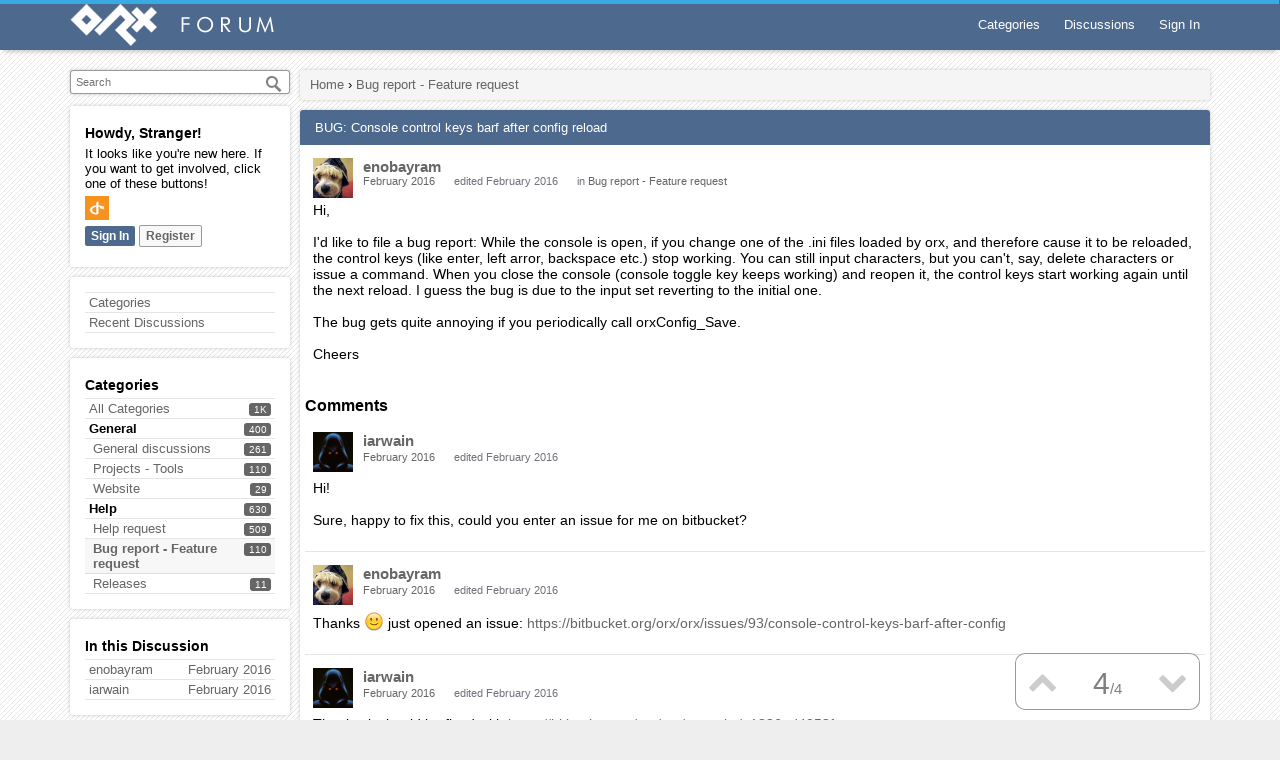

--- FILE ---
content_type: text/html; charset=utf-8
request_url: https://forum.orx-project.org/discussion/8452/bug-console-control-keys-barf-after-config-reload
body_size: 6497
content:
<!DOCTYPE html>
<html lang="en">
<head>
<meta charset="utf-8"/>
<link rel="stylesheet" href="https://maxcdn.bootstrapcdn.com/bootstrap/3.3.7/css/bootstrap.min.css">
<title>BUG: Console control keys barf after config reload — Orx: Portable Game Engine</title>
  <link rel="stylesheet" href="/applications/dashboard/design/style.css?v=2.4.201" media="all" />
  <link rel="stylesheet" href="/plugins/GooglePrettify/design/prettify.css?v=1.2.3" media="all" />
  <link rel="stylesheet" href="/resources/design/vanillicon.css?v=2.5.1" media="all" />
  <link rel="stylesheet" href="/plugins/editor/design/editor.css?v=1.8.1" media="all" />
  <link rel="stylesheet" href="/applications/vanilla/design/tag.css?v=2.4.201" media="all" />
  <link rel="stylesheet" href="/themes/Material2Orx/design/custom.css?v=2.1" media="all" />
  <link rel="stylesheet" href="/plugins/InfiniteScroll/design/infinitescroll.css?v=2.1" media="all" />
  <link rel="stylesheet" href="/applications/vanilla/design/spoilers.css?v=2.4.201" media="all" />
  <link rel="shortcut icon" href="https://forum.orx-project.org/uploads/favicon_04a968d1be5fb3bf569e284d58ca94e1.ico" type="image/x-icon" />
  <link rel="canonical" href="https://forum.orx-project.org/index.php?p=/discussion/8452/bug-console-control-keys-barf-after-config-reload" />
  <meta property="og:type" content="article" />
  <meta name="theme-color" content="#c0c0c0" />
  <meta property="og:site_name" content="Orx: Portable Game Engine" />
  <meta name="twitter:title" property="og:title" content="BUG: Console control keys barf after config reload" />
  <meta property="og:url" content="https://forum.orx-project.org/index.php?p=/discussion/8452/bug-console-control-keys-barf-after-config-reload" />
  <meta name="description" property="og:description" content="Hi, I'd like to file a bug report:" />
  <meta name="twitter:description" content="Hi, I'd like to file a bug report:" />
  <meta name="twitter:card" content="summary" />
  <script>gdn=window.gdn||{};gdn.meta={"ConfirmDeleteCommentHeading":"Delete Comment","ConfirmDeleteCommentText":"Are you sure you want to delete this comment?","emoji":{"assetPath":"https:\/\/forum.orx-project.org\/resources\/emoji","format":"<img class=\"emoji\" src=\"%1$s\" title=\"%2$s\" alt=\"%2$s\" height=\"20\" \/>","emoji":{"smile":"smile.png","smiley":"smiley.png","wink":"wink.png","blush":"blush.png","neutral":"neutral.png","relaxed":"relaxed.png","grin":"grin.png","joy":"joy.png","sweat_smile":"sweat_smile.png","lol":"lol.png","innocent":"innocent.png","naughty":"naughty.png","yum":"yum.png","relieved":"relieved.png","love":"love.png","sunglasses":"sunglasses.png","smirk":"smirk.png","expressionless":"expressionless.png","unamused":"unamused.png","sweat":"sweat.png","pensive":"pensive.png","confused":"confused.png","confounded":"confounded.png","kissing":"kissing.png","kissing_heart":"kissing_heart.png","kissing_smiling_eyes":"kissing_smiling_eyes.png","kissing_closed_eyes":"kissing_closed_eyes.png","tongue":"tongue.png","disappointed":"disappointed.png","worried":"worried.png","angry":"angry.png","rage":"rage.png","cry":"cry.png","persevere":"persevere.png","triumph":"triumph.png","frowning":"frowning.png","anguished":"anguished.png","fearful":"fearful.png","weary":"weary.png","sleepy":"sleepy.png","tired_face":"tired_face.png","grimace":"grimace.png","bawling":"bawling.png","open_mouth":"open_mouth.png","hushed":"hushed.png","cold_sweat":"cold_sweat.png","scream":"scream.png","astonished":"astonished.png","flushed":"flushed.png","sleeping":"sleeping.png","dizzy":"dizzy.png","no_mouth":"no_mouth.png","mask":"mask.png","star":"star.png","cookie":"cookie.png","warning":"warning.png","mrgreen":"mrgreen.png","heart":"heart.png","heartbreak":"heartbreak.png","kiss":"kiss.png","+1":"+1.png","-1":"-1.png","grey_question":"grey_question.png","trollface":"trollface.png","error":"grey_question.png"}},"DiscussionID":"8452","Category":"Bug report - Feature request","InfiniteScroll.InDiscussion":true,"InfiniteScroll.CountItems":4,"InfiniteScroll.Page":1,"InfiniteScroll.TotalPages":1,"InfiniteScroll.PerPage":50,"InfiniteScroll.Url":"https:\/\/forum.orx-project.org\/index.php?p=\/discussion\/8452\/bug-console-control-keys-barf-after-config-reload","InfiniteScroll.HideHead":true,"InfiniteScroll.Treshold":200,"InfiniteScroll.Hotkey":"j","InfiniteScroll.PageNumber":false,"InfiniteScroll.NavStyle":0,"InfiniteScroll.ProgressBg":"#38abe3","InfiniteScroll.Mobile":false,"editorVersion":"1.8.1","editorPluginAssets":"\/plugins\/editor","fileUpload-remove":"Remove file","fileUpload-reattach":"Click to re-attach","fileUpload-inserted":"Inserted","fileUpload-insertedTooltip":"This image has been inserted into the body of text.","wysiwygHelpText":"You are using <a href=\"https:\/\/en.wikipedia.org\/wiki\/WYSIWYG\" target=\"_new\">WYSIWYG<\/a> in your post.","bbcodeHelpText":"You can use <a href=\"http:\/\/en.wikipedia.org\/wiki\/BBCode\" target=\"_new\">BBCode<\/a> in your post.","htmlHelpText":"You can use <a href=\"http:\/\/htmlguide.drgrog.com\/cheatsheet.php\" target=\"_new\">Simple HTML<\/a> in your post.","markdownHelpText":"You can use <a href=\"http:\/\/en.wikipedia.org\/wiki\/Markdown\" target=\"_new\">Markdown<\/a> in your post.","textHelpText":"You are using plain text in your post.","editorWysiwygCSS":"\/plugins\/editor\/design\/wysiwyg.css","canUpload":false,"maxUploadSize":52428800,"editorFileInputName":"editorupload","allowedImageExtensions":"{\"1\":\"jpg\",\"2\":\"jpeg\",\"3\":\"gif\",\"4\":\"png\",\"5\":\"bmp\",\"6\":\"tiff\"}","allowedFileExtensions":"[\"txt\",\"jpg\",\"jpeg\",\"gif\",\"png\",\"bmp\",\"tiff\",\"ico\",\"zip\",\"gz\",\"tar.gz\",\"tgz\",\"psd\",\"ai\",\"fla\",\"pdf\",\"doc\",\"xls\",\"ppt\",\"docx\",\"xlsx\",\"pptx\",\"log\",\"rar\",\"7z\"]","maxFileUploads":"20","Spoiler":"Spoiler","show":"show","hide":"hide","AnalyticsTask":"tick","TaggingAdd":false,"TaggingSearchUrl":"\/index.php?p=\/tags\/search","MaxTagsAllowed":5,"TagHint":"Start to type...","LastCommentID":8456,"Vanilla_Comments_AutoRefresh":0,"RedirectTo":"","RedirectUrl":"","TransportError":"A fatal error occurred while processing the request.<br \/>The server returned the following response: %s","TransientKey":false,"WebRoot":"https:\/\/forum.orx-project.org\/","UrlFormat":"\/index.php?p=\/{Path}","Path":"discussion\/8452\/bug-console-control-keys-barf-after-config-reload","Args":"","ResolvedPath":"vanilla\/discussion\/index","ResolvedArgs":{"DiscussionID":"8452","DiscussionStub":"bug-console-control-keys-barf-after-config-reload","Page":""},"SignedIn":0,"ConfirmHeading":"Confirm","ConfirmText":"Are you sure you want to do that?","Okay":"Okay","Cancel":"Cancel","Search":"Search"};</script>
  <script src="/js/library/jquery.js?v=2.5.1"></script>
  <script src="/js/library/jquery.form.js?v=2.5.1"></script>
  <script src="/js/library/jquery.popup.js?v=2.5.1"></script>
  <script src="/js/library/jquery.popin.js?v=2.5.1"></script>
  <script src="/js/library/jquery.gardenhandleajaxform.js?v=2.5.1"></script>
  <script src="/js/library/jquery.atwho.js?v=2.5.1"></script>
  <script src="/js/global.js?v=2.5.1"></script>
  <script src="/js/library/jquery.autosize.min.js?v=2.5.1"></script>
  <script src="/applications/vanilla/js/autosave.js?v=2.4.201"></script>
  <script src="/applications/vanilla/js/discussion.js?v=2.4.201"></script>
  <script src="/plugins/Quotes/js/quotes.js?v=1.9"></script>
  <script src="/plugins/InfiniteScroll/js/infinitescroll.min.js?v=2.1"></script>
  <script src="/plugins/GooglePrettify/js/prettify.js?v=1.2.3"></script>
  <script src="/plugins/editor/js/editor.js?v=1.8.1"></script>
  <script src="/plugins/editor/js/jquery.ui.widget.js?v=1.8.1"></script>
  <script src="/plugins/editor/js/jquery.iframe-transport.js?v=1.8.1"></script>
  <script src="/plugins/editor/js/jquery.fileupload.js?v=1.8.1"></script>
  <script src="/applications/vanilla/js/spoilers.js?v=2.4.201"></script>
  <script src="/applications/vanilla/js/tagging.js?v=2.4.201"></script>
  <script src="/js/library/jquery.tokeninput.js?v=2.5.1"></script>
  <script type="text/javascript">
            function init() {
                $('.Message').each(function () {
                    if ($(this).data('GooglePrettify')) {
                        return;
                    }
                    $(this).data('GooglePrettify', '1');

                    pre = $('pre', this).addClass('prettyprint');

                    // Let prettyprint determine styling, rather than the editor.
                    $('code', this).removeClass('CodeInline');
                    pre.removeClass('CodeBlock');

                    prettyPrint();

                    pre.removeClass('prettyprint');
                });
            }

            $(document).on('contentLoad', init);</script>
<meta name="viewport" content="width=device-width, initial-scale=1.0">
<meta name="theme-color" content="#4D698E">
</head>
<body id="vanilla_discussion_index" class="Vanilla Discussion index  Section-Discussion Section-Category-bug-report-feature-request">
	<div id="header" class="header">
		<div id="blocker" class="blocker hide"></div>
		<div class="container">
			<div id="open_menu" class="menu-toggle-open mobile_show"></div>
			<div id="menu" class="menu_body menu_close">
				<div class="mobile_show menu_text">
					<div class="MeBox MeBox-SignIn mobile_MeModule"><div class="SignInLinks"><a href="/index.php?p=/entry/signin&amp;Target=discussion%2F8452%2Fbug-console-control-keys-barf-after-config-reload" class=" SignInPopup" rel="nofollow">Sign In</a> <span class="Bullet">&middot;</span> <a href="/index.php?p=/entry/register&amp;Target=discussion%2F8452%2Fbug-console-control-keys-barf-after-config-reload" class="ApplyButton" rel="nofollow">Register</a> </div> <div class="SignInIcons">
<a href="https://forum.orx-project.org/index.php?p=%2Fentry%2Fopenid&amp;Target=%2Fdiscussion%2F8452%2Fbug-console-control-keys-barf-after-config-reload" class="SocialIcon SocialIcon-OpenID js-extern" rel="nofollow" title="Sign In with OpenID"><span class="Icon"></span></a></div></div>
				</div>
				<ul class="menu">
					
					<li><a href="/index.php?p=/categories" class="">Categories</a></li>
					<li><a href="/index.php?p=/discussions" class="">Discussions</a></li>
					
					
					
					
					<li><a href="/index.php?p=/entry/signin" rel="nofollow" class="SignInPopup">Sign In</a></li>
				</ul>
			</div>
			<div class="header_text"><a href="/index.php?p=/"><img src="https://forum.orx-project.org/uploads/e627e2bf3757e30cc162fb6e1b51c33c.png" alt="Orx: Portable Game Engine" /></a></div>
		</div>
	</div>
	<div id="page-content" class="container content">
		<div class="Column PanelColumn" id="Panel">
			<div class="MeBox MeBox-SignIn mobile_hide"><div class="SignInLinks"><a href="/index.php?p=/entry/signin&amp;Target=discussion%2F8452%2Fbug-console-control-keys-barf-after-config-reload" class=" SignInPopup" rel="nofollow">Sign In</a> <span class="Bullet">&middot;</span> <a href="/index.php?p=/entry/register&amp;Target=discussion%2F8452%2Fbug-console-control-keys-barf-after-config-reload" class="ApplyButton" rel="nofollow">Register</a> </div> <div class="SignInIcons">
<a href="https://forum.orx-project.org/index.php?p=%2Fentry%2Fopenid&amp;Target=%2Fdiscussion%2F8452%2Fbug-console-control-keys-barf-after-config-reload" class="SocialIcon SocialIcon-OpenID js-extern" rel="nofollow" title="Sign In with OpenID"><span class="Icon"></span></a></div></div>
			<div class="SiteSearch"><form method="get" action="/index.php">
<div>

<input type="hidden" name="p" value="/search" /><input type="text" id="Form_Search" name="Search" value="" placeholder="Search" accesskey="/" aria-label="Enter your search term." title="Enter your search term." class="InputBox" /><input type="submit" id="Form_Go" name="" aria-label="Search" class="Button" value="Go" />
</div>
</form></div>
			<div class="Box GuestBox">
    <h4>Howdy, Stranger!</h4>

    <p>It looks like you're new here. If you want to get involved, click one of these buttons!</p>

    <p>
<a href="https://forum.orx-project.org/index.php?p=%2Fentry%2Fopenid&amp;Target=%2Fdiscussion%2F8452%2Fbug-console-control-keys-barf-after-config-reload" class="SocialIcon SocialIcon-OpenID js-extern" rel="nofollow" title="Sign In with OpenID"><span class="Icon"></span></a></p>

    <div class="P"><a href="/index.php?p=/entry/signin&amp;Target=discussion%2F8452%2Fbug-console-control-keys-barf-after-config-reload" class="Button Primary SignInPopup" rel="nofollow">Sign In</a> <a href="/index.php?p=/entry/register&amp;Target=discussion%2F8452%2Fbug-console-control-keys-barf-after-config-reload" class="Button ApplyButton" rel="nofollow">Register</a></div>    </div>
<div class="BoxFilter BoxDiscussionFilter">
    <ul class="FilterMenu">
        <li class="AllCategories"><a href="/index.php?p=/categories"><span aria-hidden="true" class="Sprite SpAllCategories"></span> Categories</a></li>         <li class="Discussions"><a href="/index.php?p=/discussions" class=""><span aria-hidden="true" class="Sprite SpDiscussions"></span> Recent Discussions</a></li>
                    </ul>
</div>
    <div class="Box BoxCategories">
        <h4>Categories</h4>        <ul class="PanelInfo PanelCategories">
            <li><a href="/index.php?p=/categories" class="ItemLink"><span class="Aside"><span class="Count"><span title="1,044 discussions" class="Number">1K</span></span></span> All Categories</a></li><li class="ClearFix Heading Category-general"><span class="Aside"><span class="Count"><span title="400 discussions" class="Number">400</span></span></span> General</li>
<li class="ClearFix Depth2 Category-general-discussions"><a href="https://forum.orx-project.org/index.php?p=/categories/general-discussions" class="ItemLink"><span class="Aside"><span class="Count"><span title="261 discussions" class="Number">261</span></span></span> General discussions</a></li>
<li class="ClearFix Depth2 Category-projects-tools"><a href="https://forum.orx-project.org/index.php?p=/categories/projects-tools" class="ItemLink"><span class="Aside"><span class="Count"><span title="110 discussions" class="Number">110</span></span></span> Projects - Tools</a></li>
<li class="ClearFix Depth2 Category-website"><a href="https://forum.orx-project.org/index.php?p=/categories/website" class="ItemLink"><span class="Aside"><span class="Count"><span title="29 discussions" class="Number">29</span></span></span> Website</a></li>
<li class="ClearFix Heading Category-help"><span class="Aside"><span class="Count"><span title="630 discussions" class="Number">630</span></span></span> Help</li>
<li class="ClearFix Depth2 Category-help-request"><a href="https://forum.orx-project.org/index.php?p=/categories/help-request" class="ItemLink"><span class="Aside"><span class="Count"><span title="509 discussions" class="Number">509</span></span></span> Help request</a></li>
<li class="ClearFix Depth2 Active Category-bug-report-feature-request"><a href="https://forum.orx-project.org/index.php?p=/categories/bug-report-feature-request" class="ItemLink"><span class="Aside"><span class="Count"><span title="110 discussions" class="Number">110</span></span></span> Bug report - Feature request</a></li>
<li class="ClearFix Depth2 Category-releases"><a href="https://forum.orx-project.org/index.php?p=/categories/releases" class="ItemLink"><span class="Aside"><span class="Count"><span title="11 discussions" class="Number">11</span></span></span> Releases</a></li>
        </ul>
    </div>
        <div class="Box BoxInThisDiscussion">
            <h4>In this Discussion</h4>            <ul class="PanelInfo PanelInThisDiscussion">
                                    <li>
                        <a href="/index.php?p=/profile/enobayram"><span class="Aside"><span><time title="February 29, 2016  4:53AM" datetime="2016-02-29T04:53:39+00:00">February 2016</time></span></span> <span><span class="Username">enobayram</span></span></a>                    </li>
                                    <li>
                        <a href="/index.php?p=/profile/iarwain"><span class="Aside"><span><time title="February 29, 2016  5:17AM" datetime="2016-02-29T05:17:02+00:00">February 2016</time></span></span> <span><span class="Username">iarwain</span></span></a>                    </li>
                            </ul>
        </div>
        
		</div>
		<div class="Column ContentColumn" id="Content">
			<div class="BreadcrumbsWrapper P mobile_hide"><span class="Breadcrumbs" itemscope itemtype="http://data-vocabulary.org/Breadcrumb"><span class="CrumbLabel CrumbLabel HomeCrumb"><a href="https://forum.orx-project.org/index.php?p=/" itemprop="url"><span itemprop="title">Home</span></a></span> <span itemprop="child" itemscope itemtype="http://data-vocabulary.org/Breadcrumb"><span class="Crumb">›</span> <span class="CrumbLabel Category-bug-report-feature-request Last"><a href="https://forum.orx-project.org/index.php?p=/categories/bug-report-feature-request" itemprop="url"><span itemprop="title">Bug report - Feature request</span></a></span> </span></span></div>
			<div class="ContentBody">
				<div class="MessageList Discussion"><!-- Page Title -->
<div id="Item_0" class="PageTitle"><div class="Options"></div><h1>BUG: Console control keys barf after config reload</h1></div>

<div id="Discussion_8452" class="Item ItemDiscussion">
    <div class="Discussion">
        <div class="Item-Header DiscussionHeader">
            <div class="AuthorWrap">
            <span class="Author">
                <a title="enobayram" href="/index.php?p=/profile/enobayram" class="PhotoWrap"><img src="https://forum.orx-project.org/uploads/legacy/fbfiles/avatars/n1670.jpg" alt="enobayram" class="ProfilePhoto ProfilePhotoMedium" /></a><a href="/index.php?p=/profile/enobayram" class="Username">enobayram</a>            </span>
            <span class="AuthorInfo">
                            </span>
            </div>
            <div class="Meta DiscussionMeta">
            <span class="MItem DateCreated">
                <a href="https://forum.orx-project.org/index.php?p=/discussion/8452/bug-console-control-keys-barf-after-config-reload" class="Permalink" rel="nofollow"><time title="February 28, 2016 10:36AM" datetime="2016-02-28T10:36:57+00:00">February 2016</time></a>            </span>
                <span class="MItem"> <span title="Edited February 28, 2016 10:36AM by enobayram." class="DateUpdated">edited February 2016</span> </span>                 <span class="MItem Category"> in <a href="https://forum.orx-project.org/index.php?p=/categories/bug-report-feature-request">Bug report - Feature request</a></span>             </div>
        </div>
                <div class="Item-BodyWrap">
            <div class="Item-Body">
                <div class="Message">
                    Hi,<br />
<br />
I'd like to file a bug report: While the console is open, if you change one of the .ini files loaded by orx, and therefore cause it to be reloaded, the control keys (like enter, left arror, backspace etc.) stop working. You can still input characters, but you can't, say, delete characters or issue a command. When you close the console (console toggle key keeps working) and reopen it, the control keys start working again until the next reload. I guess the bug is due to the input set reverting to the initial one.<br />
<br />
The bug gets quite annoying if you periodically call orxConfig_Save.<br />
<br />
Cheers                </div>
                <div class="Reactions"></div>            </div>
        </div>
    </div>
</div>
</div><div class="CommentsWrap"><span class="BeforeCommentHeading"></span><div class="DataBox DataBox-Comments"><h2 class="CommentHeading">Comments</h2>    <ul class="MessageList DataList Comments">
                <li class="Item Alt ItemComment" id="Comment_8453">
            <div class="Comment">

                                <div class="Options">
                                    </div>
                                <div class="Item-Header CommentHeader">
                    <div class="AuthorWrap">
            <span class="Author">
               <a title="iarwain" href="/index.php?p=/profile/iarwain" class="PhotoWrap"><img src="https://forum.orx-project.org/uploads/legacy/fbfiles/avatars/n62.jpg" alt="iarwain" class="ProfilePhoto ProfilePhotoMedium" /></a><a href="/index.php?p=/profile/iarwain" class="Username">iarwain</a>            </span>
            <span class="AuthorInfo">
                             </span>
                    </div>
                    <div class="Meta CommentMeta CommentInfo">
            <span class="MItem DateCreated">
               <a href="/index.php?p=/discussion/comment/8453/#Comment_8453" class="Permalink" name="Item_1" rel="nofollow"><time title="February 28, 2016  6:50PM" datetime="2016-02-28T18:50:30+00:00">February 2016</time></a>            </span>
                        <span class="MItem"> <span title="Edited February 28, 2016 6:50PM by iarwain." class="DateUpdated">edited February 2016</span> </span>                                            </div>
                </div>
                <div class="Item-BodyWrap">
                    <div class="Item-Body">
                        <div class="Message">
                            Hi!<br />
<br />
Sure, happy to fix this, could you enter an issue for me on bitbucket?                        </div>
                        <div class="Reactions"></div>                    </div>
                </div>
            </div>
        </li>
                <li class="Item ItemComment" id="Comment_8455">
            <div class="Comment">

                                <div class="Options">
                                    </div>
                                <div class="Item-Header CommentHeader">
                    <div class="AuthorWrap">
            <span class="Author">
               <a title="enobayram" href="/index.php?p=/profile/enobayram" class="PhotoWrap"><img src="https://forum.orx-project.org/uploads/legacy/fbfiles/avatars/n1670.jpg" alt="enobayram" class="ProfilePhoto ProfilePhotoMedium" /></a><a href="/index.php?p=/profile/enobayram" class="Username">enobayram</a>            </span>
            <span class="AuthorInfo">
                             </span>
                    </div>
                    <div class="Meta CommentMeta CommentInfo">
            <span class="MItem DateCreated">
               <a href="/index.php?p=/discussion/comment/8455/#Comment_8455" class="Permalink" name="Item_2" rel="nofollow"><time title="February 29, 2016  4:53AM" datetime="2016-02-29T04:53:39+00:00">February 2016</time></a>            </span>
                        <span class="MItem"> <span title="Edited February 29, 2016 4:54AM by enobayram." class="DateUpdated">edited February 2016</span> </span>                                            </div>
                </div>
                <div class="Item-BodyWrap">
                    <div class="Item-Body">
                        <div class="Message">
                            Thanks <img class="emoji" src="https://forum.orx-project.org/resources/emoji/smile.png" title=":)" alt=":)" height="20" /> just opened an issue: <a href="https://bitbucket.org/orx/orx/issues/93/console-control-keys-barf-after-config" rel="nofollow">https://bitbucket.org/orx/orx/issues/93/console-control-keys-barf-after-config</a>                        </div>
                        <div class="Reactions"></div>                    </div>
                </div>
            </div>
        </li>
                <li class="Item Alt ItemComment" id="Comment_8456">
            <div class="Comment">

                                <div class="Options">
                                    </div>
                                <div class="Item-Header CommentHeader">
                    <div class="AuthorWrap">
            <span class="Author">
               <a title="iarwain" href="/index.php?p=/profile/iarwain" class="PhotoWrap"><img src="https://forum.orx-project.org/uploads/legacy/fbfiles/avatars/n62.jpg" alt="iarwain" class="ProfilePhoto ProfilePhotoMedium" /></a><a href="/index.php?p=/profile/iarwain" class="Username">iarwain</a>            </span>
            <span class="AuthorInfo">
                             </span>
                    </div>
                    <div class="Meta CommentMeta CommentInfo">
            <span class="MItem DateCreated">
               <a href="/index.php?p=/discussion/comment/8456/#Comment_8456" class="Permalink" name="Item_3" rel="nofollow"><time title="February 29, 2016  5:17AM" datetime="2016-02-29T05:17:02+00:00">February 2016</time></a>            </span>
                        <span class="MItem"> <span title="Edited February 29, 2016 5:17AM by iarwain." class="DateUpdated">edited February 2016</span> </span>                                            </div>
                </div>
                <div class="Item-BodyWrap">
                    <div class="Item-Body">
                        <div class="Message">
                            Thanks, it should be fixed with <a href="https://bitbucket.org/orx/orx/commits/e1826ed4953f" rel="nofollow">https://bitbucket.org/orx/orx/commits/e1826ed4953f</a><br />
<br />
Lemme know if you still encounter the issue!                        </div>
                        <div class="Reactions"></div>                    </div>
                </div>
            </div>
        </li>
            </ul>
</div><div class="P PagerWrap"></div></div>                <div class="Foot Closed">
                    <div class="Note Closed SignInOrRegister"><a href="/index.php?p=/entry/signin&amp;Target=discussion%2F8452%2Fbug-console-control-keys-barf-after-config-reload%3F" class="Popup">Sign In</a> or <a href="/index.php?p=/entry/register&amp;Target=discussion%2F8452%2Fbug-console-control-keys-barf-after-config-reload%3F">Register</a> to comment.                    </div>
                                    </div>
            
			</div>
		</div>
	</div>
	<div id="Foot">
        <div class="Row">
            <div id="InfScrollNav" class="BottomRight"><a href="/index.php?p=/discussion/8452/bug-console-control-keys-barf-after-config-reload#" class="JTT">&#x25b2;</a><span class="PageCount"><span class="NavIndex">?</span><span class="slash">/</span><span class="small">4</span></span><form class="JumpTo small">jump to page<br><input type="number" maxlength="4" id="InfScrollJT" class="InputBox" value="1">&nbsp;of 1</form><a href="/index.php?p=/discussion/8452/bug-console-control-keys-barf-after-config-reload#" class="JTB">&#x25bc;</a></div>
        </div>
    </div>
	<div class="scrollup" style="display:none;">&#9650;</div>
	<div class="footer">&copy; 2018 Orx Portable Game Engine</div>
	<script type="text/javascript">

		$(document).ready(function() {
			$('#open_menu').click(function(e) {
				$("#menu").toggleClass("menu_open");
				$("#blocker").toggleClass("hide");
			});
			$('#blocker').click(function(e) {
				$("#menu").toggleClass("menu_open");
				$("#blocker").toggleClass("hide");
			});
		});
		
		/* Disable Scrollup in favour of Infinite Scroll
		$(function() {
		  $('.scrollup').click(function() {
			$("html, body").animate({
			  scrollTop:0
			},300);
		  })
		})
		
		$(window).scroll(function() {
		  if ($(this).scrollTop()>200) {
			$('.scrollup').fadeIn();
		  }
		  else {
			$('.scrollup').fadeOut();
		  }
		});
		*/
		
		$('.Title').find('a').each(function() {
			this.href = this.href.replace(/(#latest)/,"");
		});
		
	</script>
<script defer src="https://static.cloudflareinsights.com/beacon.min.js/vcd15cbe7772f49c399c6a5babf22c1241717689176015" integrity="sha512-ZpsOmlRQV6y907TI0dKBHq9Md29nnaEIPlkf84rnaERnq6zvWvPUqr2ft8M1aS28oN72PdrCzSjY4U6VaAw1EQ==" data-cf-beacon='{"version":"2024.11.0","token":"f4de4b9374f245fa83e1715f63457e92","r":1,"server_timing":{"name":{"cfCacheStatus":true,"cfEdge":true,"cfExtPri":true,"cfL4":true,"cfOrigin":true,"cfSpeedBrain":true},"location_startswith":null}}' crossorigin="anonymous"></script>
</body>
</html>


--- FILE ---
content_type: text/css; charset=utf-8
request_url: https://forum.orx-project.org/themes/Material2Orx/design/custom.css?v=2.1
body_size: 2048
content:
/* Special override for Infinite Scroll to that it looks nice for the Material2 theme */
#InfScrollNav.BottomRight {
    bottom: 10px !important;
    right: 80px !important;
	background-color: rgba(255, 255, 255, 0.9);
    border: 1px solid rgba(0, 0, 0, 0.4);
    border-radius: 10px;
}


/* Bug patches for Orx start here */
pre, code {
	font-size: 11px;
    padding: 2px;
}

.ItemComment .Message {
	font-size: 110%;
}

/* End patches */


html {
	overflow-y: scroll;
}

a:link, a:visited {
	text-decoration: none;
	color: #666666;
}

a:hover, a:active , ul a:active {
	color: #333333;
	text-decoration: none;
}

body {
	font-family: Arial;
	font-size: 13px;
	padding: 70px 0 0;
	background: #EEEEEE;
	line-height: normal;
	outline: none;
	background: #eeeeee url("zag.png") repeat scroll 0 0;
}

div.scrollup {
	position: fixed;
	color: #fff;
	background-color: #4D698E;
	right: 20px;
	bottom: 20px;
	padding: 5px 10px;
	font-size: 20px;
	border-radius: 4px;
	cursor: pointer;
	display: none;
	text-align: center;
	box-shadow: 0 0 4px rgba(0, 0, 0, .2);
}

div.scrollup:hover {
	background-color: #5fb053; /* цвет заднего фона при наведении */
}

.WhoIs {
	text-align: center;
}

.MeMenu .ToggleFlyout {
    text-align: left;
}

.CommentForm .FormWrapper, .SignInOrRegister {
    padding: 0;
}

.CategoryHeading .ItemContent {
    font-weight: normal;
    font-size: 14px;
}

.DataList .Title {
    font-size: 16px;
    font-weight: normal;
}

.Box {
	margin: 0;
}

.Item:last-child {
	border-bottom-width: 0;
}

.Item.Read {
	background: white;
}

.Tag {
	background: #4d698e;
	line-height: 18px;
}

.FormWrapper {
	padding-left: 10px;
	background: #fff;
}

hr {
	margin-top: 0.0em; /* Отступ сверху */
    margin-bottom: 0.0em;
}

.ProfilePhotoLarge, .PhotoWrapLarge {
	width: 100%;
}

.Message {
	line-height: normal;
	margin-top: 7px;
}

.header {
	position: fixed;
	background: #4D698E;
	width: 100%;
	top: 0;
	height: 50px;
	line-height: 50px;
	box-shadow: 0 6px 4px -4px rgba(0, 0, 0, .2);
	z-index: 997;
}

.header_text a, .panel-heading a, .H a {
	color: #fff;
}

.header_text {
	color: #fff;
	float: left;
	font-weight: bold;
}

.menu {
	float: right;
	list-style-type: none;
	margin: 0;
    padding: 0;
}

.menu li {
	display:inline-block;
}

.menu li a {
	text-decoration: none;
	color: white;
	display: block;
	width: 100%; 
	padding: 0 10px;
}

.menu li a.Selected {
	background: #455f80;
}

.menu-toggle-open:before {
	position: fixed;
	content: "III";
	transform: rotate(90deg);
	float: left;
	font-size: 30px;
	color: #fff;
	left: 15px;
	transition: left 0.1s linear;
}

.ProfileOptions {
	z-index: 1;
}

a.ProfileButtons {
	color: #333;
	padding: 5px 8px;
	border: 1px solid #999;
	border-radius: 2px;
	display: inline-block;
	background-color: #fdfdfd;
}

.PageTitle .Options {
	position: relative;
	top: 45px;
}

.PageTitle, .HomepageTitle, h1.H, .FormTitleWrapper h1, .ContentBody h1 {
	color: #fff;
	background: #4d698e;
	font-weight: normal;
	padding: 10px 15px;
	border-top-left-radius: 3px;
	border-top-right-radius: 3px;
	margin: -5px -5px 0 -5px;
}

.DataListWrap h1.H, .DataListWrap h1.H a, .SplashInfo h1  {
	border-radius: 0;
	background: #fff;
	color: inherit;
}

/* popup */
.Content h1 {
	color: #fff;
	background: #4d698e;
	font-weight: normal;
	padding: 10px 15px;
	margin: -10px -10px 0 -10px;
}

.Border {
    padding: 0;
}

div.Popup .Body {
    padding: 0 10px 10px 10px;
	border-radius: 3px;
	box-shadow: 0 0 4px rgba(0, 0, 0, .2);
}

a.Close {
    top: 8px;
	color: #fff;
}
/* popup end*/

.ContentBody {
	border-radius: 3px;
	background: #fff;
	box-shadow: 0 0 4px rgba(0, 0, 0, .2);
	padding: 5px;
}

.CategoryPhoto {
    max-height: 50px;
	max-width: 50px;
}

h1, .Discussion .PageTitle h1 {
	font-size: 100%;
	line-height: normal;
	margin: 0;
	font-weight: normal;
	padding: 0;
}


body.Profile.EditMode #Content form {
	background-color: #fff;
}

.BoxNewDiscussion a.NewDiscussion {
	border: 0;
	color: #fff;
	background-color: #5fb053;
}

.DiscussionHeader, .CommentHeader {
    margin: 5px 0 15px;
}

.GuestBox a.SignInPopup, a.Primary, .Primary, .Primary:hover, .Primary:focus, .Primary:visited {
	color: #fff;
	background-color: #4d698e;
	border: 0;
}

.SiteSearch .InputBox {
	border-radius: 3px;
	box-shadow: 0 0 4px rgba(0, 0, 0, .2);
}

input {
	outline: 0;
}

.MeBox, .Box, .BoxFilter, .UserBox {
	border-radius: 3px;
	background: #fff;
	padding: 15px;
	box-shadow: 0 0 4px rgba(0, 0, 0, .2);
	margin: 0 0 10px 0;
}

#Panel {
	width: 220px;
}

.footer {
	margin: auto;
	margin-bottom: 10px;
	margin-top: 10px;
	text-align: center;
	background: #f5f5f5;
	width: 90%;
	height: 30px;
	line-height: 30px;
	box-shadow: 0 0 4px rgba(0, 0, 0, .2);
	border-radius: 3px;
}

.BreadcrumbsWrapper {
	margin: auto;
	margin-bottom: 10px;
	text-align: left;
	background: #f5f5f5;
	width: 100%;
	height: 30px;
	line-height: 30px;
	box-shadow: 0 0 4px rgba(0, 0, 0, .2);
	border-radius: 3px;
	padding-left: 10px;
}

.mobile_show {
	display: none;
}

.hide, .DiscussionCount, .CommentCount, .LastCommentDate, .MostRecentOn, .CommentDate, .Back, .Form-Header .Author, .PageControls.Bottom, .PageControls.Top  {
	display: block;
}

.SiteSearch .Button {
	top: 6px;
	right: 8px;
}

.SearchForm .SiteSearch {
	max-width: 100%;
}

.SiteSearch {
	margin: 0 0 10px;	
}

.SearchForm {
	margin: 0 0 5px 0;
}

/*  Статус в профиле */
#Status {
	padding-top: 10px;
}

.SplashMessage #Message {
	margin-bottom: 0;
}

@media ( max-width: 750px ) {
	#InfScrollNav.BottomRight {
		bottom: 10px !important;
		right: 8px !important;
		background-color: rgba(255, 255, 255, 0.9);
		border: 1px solid rgba(0, 0, 0, 0.4);
		border-radius: 10px;
	}
	
	
	body {
		margin: 0;
	}
	
	.container {
		padding-right: 8px;
		padding-left: 8px;
	}
	
	.mobile_show {
		display:block;
	}

	.mobile_hide, .RSS, .Meta, .DraftButton, .DiscussionForm .PostOptions li, .PreferencesLink  {
		display: none;
	}
	
	.MessageList .Meta {
		display:block;
	}
	
	.menu_close {
		left: -70%;
		transition: left 0.1s linear;
	}

	.menu_open {
		left: -1px;
		transition: left 0.1s linear;
	}

	.menu_text {
		text-align: center;
	}
	
	.mobile_MeModule {
		margin: auto;
		padding: 10px 0 7px 10px;
	}
	
	.menu_body {
		width: 70%;
		line-height: 40px;
		position: fixed;
		right: 10px;
		background: #fff;
		height: 100%;
		top: 0px;
	}
	
	.header_text {
		float: right;
	}
	
	.menu {
		float: none;
		padding-top: 10px;
	}

	.menu li a {
		padding-left: 10px;
		color: #666666;
	}
	
	.menu li {
		font-weight: bold;
		display:block;
		margin: 0 10px;
		border-bottom: 1px double silver;
	}

	.menu li a.Selected {
		background: #f5f5f5;
		border-radius: 3px;
	}

	.menu li:last-child {
		border-bottom: 0;
	}

	.blocker {
		position: fixed;
		left:0;
		top:0;
		width:100%;
		height:100%;
		z-index:0;
		background: #000;
		opacity: 0.70;
	}
	
	.content {
		display: flex;
		flex-direction: column;
	}
	
	.PanelColumn {
		order: 2;
	}
	
	.ContentColumn {
		margin: 0 0 10px;
		width: 100%;
		order: 1;
	}
	
	#Panel {
		width: 100%;
	}
	
	.Flyout::before, .Flyout::after {
		left: 100px;
	}
	
	.MeBox .Flyout {
		right: inherit;
		left: -95px;
		top: 150%;
	}
	
	#Form_Search {
		font-size: 14px;
	}
	
	.DataList .Discussion {
		margin: 8px;
	}
	
	.CategoryPhoto {
		max-height: 32px;
		max-width: 32px;
	}
}

--- FILE ---
content_type: text/javascript; charset=utf-8
request_url: https://forum.orx-project.org/plugins/InfiniteScroll/js/infinitescroll.min.js?v=2.1
body_size: 2527
content:
var Nanobar=function(){var c,d,e,f,g,h,k={width:"100%",height:"4px",zIndex:9999,top:"0"},l={width:0,height:"100%",clear:"both",transition:"height .3s"};c=function(a,b){for(var c in b)a.style[c]=b[c];a.style["float"]="left"};f=function(){var a=this,b=this.width-this.here;0.1>b&&-0.1<b?(g.call(this,this.here),this.moving=!1,100==this.width&&(this.el.style.height=0,setTimeout(function(){a.cont.el.removeChild(a.el)},300))):(g.call(this,this.width-b/4),setTimeout(function(){a.go()},16))};g=function(a){this.width=
a;this.el.style.width=this.width+"%"};h=function(){var a=new d(this);this.bars.unshift(a)};d=function(a){this.el=document.createElement("div");this.el.style.backgroundColor=a.opts.bg;this.here=this.width=0;this.moving=!1;this.cont=a;c(this.el,l);a.el.appendChild(this.el)};d.prototype.go=function(a){a?(this.here=a,this.moving||(this.moving=!0,f.call(this))):this.moving&&f.call(this)};e=function(a){a=this.opts=a||{};var b;a.bg=a.bg||"#000";this.bars=[];b=this.el=document.createElement("div");c(this.el,
k);a.id&&(b.id=a.id);b.style.position=a.target?"relative":"fixed";a.target?a.target.insertBefore(b,a.target.firstChild):document.getElementsByTagName("body")[0].appendChild(b);h.call(this)};e.prototype.go=function(a){this.bars[0].go(a);100==a&&h.call(this)};return e}();

jQuery(function(b){function c(a,b){return gdn.definition("InfiniteScroll."+a,b)}function u(a,b){if(null===a||void 0===a)return!1;b=b||0;for(var E=window.pageYOffset,c=E+window.innerHeight,e=0,d=a;d&&!isNaN(d.offsetTop);)e+=d.offsetTop,d=d.offsetParent;return e+a.clientHeight>E-b&&e<=c+b}function x(a){P&&(F.css("visibility",a?"visible":"hidden"),Q.toggle(a))}function G(a){var k=!1,c=!1;e=a-1;f=a+1;F=b("#Head, .BreadcrumbsWrapper, #Item_0, h2.CommentHeading, div.PageDescription, h1.HomepageTitle, nav.navbar-static-top, .ChildCategoryList, span.Breadcrumbs, #Content .DismissMessage, main.page-content .DismissMessage, #Frame > .Banner, #Frame > .Top, .well.search-form, .Top .Button.NewDiscussion");
l=b("#Content ul.DataList.Comments, main.page-content ul.DataList.Comments, #Content ul.DataList.Discussions, main.page-content ul.DataList.Discussions, #Content table.DataTable.DiscussionsTable tbody, main.page-content table.DataTable.DiscussionsTable tbody");y=b("div.MessageList.Discussion");m=b("#Content, main.page-content");l.children().first().find(":not(tr)").first().prepend('<a id="Page_'+a+'"/>');a===n&&(b("#PagerAfter").remove(),k=!0);1===a&&(b("#PagerBefore").remove(),c=!0);b(".Pager").css("visibility",
"hidden");k||m.find(".CommentForm").hide();x(c);k&&!c&&(a=v.height(),0<a&&(z.css("min-height",a),m.prepend(z)));q=l.offset()||m.offset();c||location.hash||g.scrollTop(q.top)}function A(){if(!d){var a=b(".Item",l).filter(function(a,b){return u(b)}),k=a.first(),c=a.last(),g=c.index(".DataList.Comments > .Item, .DataList.Discussions > .Item, tbody > .Item")+1,f=e*H+g+(w?1:0),a=e+Math.floor((g-a.length)/H)+1,g=0===e?u(y[0]):!1,k=w&&k[0]&&!g?"#"+k[0].id:"";c.length||(window.pageYOffset>q.top?(f=r,a=n):
a=f=1);c=1!==a||w?t+"/p"+a+k:t;c!==window.location.href&&R&&history.replaceState(null,null,c);h.is(":focus")||h.val(a).data("page",a.toString());S.text(I?a:f);J.go(f/r*99.9)}}function K(a){a=b('<div class="ScrollProgress"/>').insertBefore(a);b.fn.spin?a.spin({lines:9,radius:6,length:6,width:3}):a.html('<span class="Progress"/>')}function T(a){d=!0;K(a);b.get(t+"/p"+f+"?DeliveryType=VIEW&InnerList=1",function(c){b(c).appendTo(l).first().addClass("InfScrollHighlight").find(":not(tr)").first().prepend('<a id="Page_'+
f+'"/>');f+=1;f>n&&(m.find(".CommentForm").show(),b(a).remove());g.trigger("CommentPagingComplete")}).always(function(){d=!1;b(".ScrollProgress").remove();A()})}function U(a){d=!0;K(a);b.get(t+"/p"+e,function(c){var d=g.height(),f=v.scrollTop();b("#Content ul.DataList.Comments, main.page-content ul.DataList.Comments, #Content ul.DataList.Discussions, main.page-content ul.DataList.Discussions, #Content table.DataTable.DiscussionsTable tbody, main.page-content table.DataTable.DiscussionsTable tbody",
c).children().prependTo(l).last().addClass("InfScrollHighlight").end().first().find(":not(tr)").first().prepend('<a id="Page_'+e+'"/>');b("div.ItemDiscussion",c).appendTo(y);--e;0===e&&(b(a).remove(),x(!0));z.remove();g.scrollTop(f+g.height()-d);q=l.offset();g.trigger("CommentPagingComplete")}).always(function(){d=!1;b(".ScrollProgress").remove();A()})}function p(){var a,b;a=Date.now();a>L+100&&(L=a,A());d||1>e&&n<f||(a=document.getElementById("PagerAfter"),b=document.getElementById("PagerBefore"),
u(a,M)&&f<=n?T(a):u(b,M)&&0<e&&U(b))}function N(a){-1===a?a=q.top+l.height():2>a?(a=w?b("#Item_0").offset().top:0,x(!0)):a=b("#Page_"+a).offset().top;return b("html, body").animate({scrollTop:a})}function B(a){if(!d){var c=a;2>a&&(a=-1===a?n:1);e<a&&a<f?N(c).promise().always(function(){p()}):(d=!0,m.css("visibility","hidden"),C.show(),b.get(t+"/p"+a,function(e){m.replaceWith(b("#Content, main.page-content",e));G(a);N(c).promise().always(function(){d=!1;p()})}).always(function(){m.css("visibility",
"visible");C.hide()}))}}var v=b(window),g=b(document),R=!(!window.history||!window.history.replaceState),d,e=c("Page",1)-1,n=c("TotalPages",1),f=e+2,r=c("CountItems"),H=c("PerPage"),w=c("InDiscussion",!1),P=c("HideHead",!0),I=c("PageNumber",!1),M=c("Treshold",300),t=c("Url",!1),z=b("<div/>"),L=0,D=null,J,S=b("#InfScrollNav .NavIndex"),Q=b("#Panel, aside.page-sidebar"),h=b("#InfScrollJT"),O=b("#Frame"),C=b("#PageProgress"),F,l,q,y,m;!O.length&&b.fn.spin&&(O=b("body > *"),C.spin({lines:11,radius:10,
length:10,width:4}));J=new Nanobar({bg:1!==r?c("ProgressBg"):"transparent",id:"ProgressBar",target:0!==c("NavStyle",0)?b("#InfScrollNav .PageCount")[0]:null});d=!0;setTimeout(function(){location.hash&&(location.hash=location.hash.toString());d=!1;p()},500);G(c("Page",1));v.scroll(p);v.scroll(function(){null!==D&&clearTimeout(D);D=setTimeout(p,100)});b("#InfScrollNav .JTT").click(function(a){a.preventDefault();B(0)});b("#InfScrollNav .JTB").click(function(a){a.preventDefault();B(-1)});g.click(function(a){var d=
b("#InfScrollNav");b(a.target).closest(d).length?b(a.target).closest("#InfScrollNav .PageCount").length&&(d.addClass("active"),c("Mobile",!1)&&1===c("NavStyle",0)||h.focus()):d.removeClass("active")});g.keypress(function(a){b(a.target).is("input, textarea")||(a="undefined"===a.which?a.keyCode:a.which,String.fromCharCode(a)===c("Hotkey","j").charAt(0)?b("#InfScrollNav .PageCount").click():13===a&&b("#InfScrollNav").is(".active")&&b("#InfScrollNav form.JumpTo").submit())});h.focus(function(){h.one("mouseup",
function(){h.select();return!1}).select()}).focusout(function(){h.data("page")!==h.val()&&c("Mobile",!1)&&h.data("page",h.val()).parent().submit()});b("#InfScrollNav form.JumpTo").submit(function(){var a=parseInt(h.val(),10);0<a&&a<=n&&B(a);return!1});g.on("CommentAdded",function(){r+=1;I||b("#InfScrollNav .PageCount span.small").text(r);p()})});
